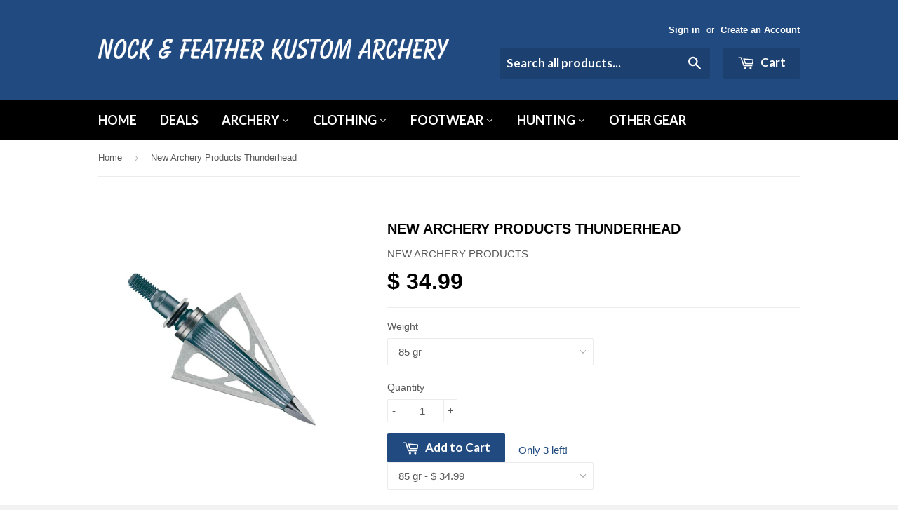

--- FILE ---
content_type: text/html; charset=utf-8
request_url: https://nockandfeatherkustomarchery.com/products/nf-00357
body_size: 17103
content:
<!doctype html>
<!--[if lt IE 7]><html class="no-js lt-ie9 lt-ie8 lt-ie7" lang="en"> <![endif]-->
<!--[if IE 7]><html class="no-js lt-ie9 lt-ie8" lang="en"> <![endif]-->
<!--[if IE 8]><html class="no-js lt-ie9" lang="en"> <![endif]-->
<!--[if IE 9 ]><html class="ie9 no-js"> <![endif]-->
<!--[if (gt IE 9)|!(IE)]><!--> <html class="no-touch no-js"> <!--<![endif]-->
<head>

  <!-- Basic page needs ================================================== -->
  <meta charset="utf-8">
  <meta http-equiv="X-UA-Compatible" content="IE=edge,chrome=1">

  

  <!-- Title and description ================================================== -->
  <title>
  New Archery Products Thunderhead &ndash; Nock &amp; Feather Kustom Archery
  </title>

  
  <meta name="description" content="The Thunderhead is widely recognized as the finest fixed blade broadhead ever created. The sharpest blades. The best quality. More animals have been taken over the years with Thunderheads than any other broadhead.">
  

  <!-- Product meta ================================================== -->
  
  <meta property="og:type" content="product">
  <meta property="og:title" content="New Archery Products Thunderhead">
  
  <meta property="og:image" content="http://nockandfeatherkustomarchery.com/cdn/shop/products/thunderhead-broadhead_grande.jpg?v=1579023595">
  <meta property="og:image:secure_url" content="https://nockandfeatherkustomarchery.com/cdn/shop/products/thunderhead-broadhead_grande.jpg?v=1579023595">
  
  <meta property="og:price:amount" content="34.99">
  <meta property="og:price:currency" content="USD">


  <meta property="og:description" content="The Thunderhead is widely recognized as the finest fixed blade broadhead ever created. The sharpest blades. The best quality. More animals have been taken over the years with Thunderheads than any other broadhead.">

  <meta property="og:url" content="https://nockandfeatherkustomarchery.com/products/nf-00357">
  <meta property="og:site_name" content="Nock &amp; Feather Kustom Archery">

  
  
  
  <meta name="twitter:site" content="@">


  <meta name="twitter:card" content="product">
  <meta name="twitter:title" content="New Archery Products Thunderhead">
  <meta name="twitter:description" content="The Thunderhead is widely recognized as the finest fixed blade broadhead ever created. The sharpest blades. The best quality. More animals have been taken over the years with Thunderheads than any other broadhead.">
  <meta name="twitter:image" content="https://nockandfeatherkustomarchery.com/cdn/shop/products/thunderhead-broadhead_medium.jpg?v=1579023595">
  <meta name="twitter:image:width" content="240">
  <meta name="twitter:image:height" content="240">
  <meta name="twitter:label1" content="Price">
  <meta name="twitter:data1" content="$ 34.99 USD">
  
  <meta name="twitter:label2" content="Brand">
  <meta name="twitter:data2" content="NEW ARCHERY PRODUCTS">
  



  <!-- Helpers ================================================== -->
  <link rel="canonical" href="https://nockandfeatherkustomarchery.com/products/nf-00357">
  <meta name="viewport" content="width=device-width,initial-scale=1">

  
  <!-- Ajaxify Cart Plugin ================================================== -->
  <link href="//nockandfeatherkustomarchery.com/cdn/shop/t/7/assets/ajaxify.scss.css?v=112523363752939129311414291922" rel="stylesheet" type="text/css" media="all" />
  

  <!-- CSS ================================================== -->
  <link href="//nockandfeatherkustomarchery.com/cdn/shop/t/7/assets/timber.scss.css?v=124260605257503402161684770984" rel="stylesheet" type="text/css" media="all" />
  


  
    
    
    <link href="//fonts.googleapis.com/css?family=Lato:700" rel="stylesheet" type="text/css" media="all" />
  



  <!-- Header hook for plugins ================================================== -->
  <script>window.performance && window.performance.mark && window.performance.mark('shopify.content_for_header.start');</script><meta id="shopify-digital-wallet" name="shopify-digital-wallet" content="/6026773/digital_wallets/dialog">
<meta name="shopify-checkout-api-token" content="ff8dd271c3311d675764d0f979dc0947">
<link rel="alternate" type="application/json+oembed" href="https://nockandfeatherkustomarchery.com/products/nf-00357.oembed">
<script async="async" src="/checkouts/internal/preloads.js?locale=en-US"></script>
<link rel="preconnect" href="https://shop.app" crossorigin="anonymous">
<script async="async" src="https://shop.app/checkouts/internal/preloads.js?locale=en-US&shop_id=6026773" crossorigin="anonymous"></script>
<script id="shopify-features" type="application/json">{"accessToken":"ff8dd271c3311d675764d0f979dc0947","betas":["rich-media-storefront-analytics"],"domain":"nockandfeatherkustomarchery.com","predictiveSearch":true,"shopId":6026773,"locale":"en"}</script>
<script>var Shopify = Shopify || {};
Shopify.shop = "nock-feather-kustom-archery.myshopify.com";
Shopify.locale = "en";
Shopify.currency = {"active":"USD","rate":"1.0"};
Shopify.country = "US";
Shopify.theme = {"name":"Supply","id":11811455,"schema_name":null,"schema_version":null,"theme_store_id":679,"role":"main"};
Shopify.theme.handle = "null";
Shopify.theme.style = {"id":null,"handle":null};
Shopify.cdnHost = "nockandfeatherkustomarchery.com/cdn";
Shopify.routes = Shopify.routes || {};
Shopify.routes.root = "/";</script>
<script type="module">!function(o){(o.Shopify=o.Shopify||{}).modules=!0}(window);</script>
<script>!function(o){function n(){var o=[];function n(){o.push(Array.prototype.slice.apply(arguments))}return n.q=o,n}var t=o.Shopify=o.Shopify||{};t.loadFeatures=n(),t.autoloadFeatures=n()}(window);</script>
<script>
  window.ShopifyPay = window.ShopifyPay || {};
  window.ShopifyPay.apiHost = "shop.app\/pay";
  window.ShopifyPay.redirectState = null;
</script>
<script id="shop-js-analytics" type="application/json">{"pageType":"product"}</script>
<script defer="defer" async type="module" src="//nockandfeatherkustomarchery.com/cdn/shopifycloud/shop-js/modules/v2/client.init-shop-cart-sync_BN7fPSNr.en.esm.js"></script>
<script defer="defer" async type="module" src="//nockandfeatherkustomarchery.com/cdn/shopifycloud/shop-js/modules/v2/chunk.common_Cbph3Kss.esm.js"></script>
<script defer="defer" async type="module" src="//nockandfeatherkustomarchery.com/cdn/shopifycloud/shop-js/modules/v2/chunk.modal_DKumMAJ1.esm.js"></script>
<script type="module">
  await import("//nockandfeatherkustomarchery.com/cdn/shopifycloud/shop-js/modules/v2/client.init-shop-cart-sync_BN7fPSNr.en.esm.js");
await import("//nockandfeatherkustomarchery.com/cdn/shopifycloud/shop-js/modules/v2/chunk.common_Cbph3Kss.esm.js");
await import("//nockandfeatherkustomarchery.com/cdn/shopifycloud/shop-js/modules/v2/chunk.modal_DKumMAJ1.esm.js");

  window.Shopify.SignInWithShop?.initShopCartSync?.({"fedCMEnabled":true,"windoidEnabled":true});

</script>
<script>
  window.Shopify = window.Shopify || {};
  if (!window.Shopify.featureAssets) window.Shopify.featureAssets = {};
  window.Shopify.featureAssets['shop-js'] = {"shop-cart-sync":["modules/v2/client.shop-cart-sync_CJVUk8Jm.en.esm.js","modules/v2/chunk.common_Cbph3Kss.esm.js","modules/v2/chunk.modal_DKumMAJ1.esm.js"],"init-fed-cm":["modules/v2/client.init-fed-cm_7Fvt41F4.en.esm.js","modules/v2/chunk.common_Cbph3Kss.esm.js","modules/v2/chunk.modal_DKumMAJ1.esm.js"],"init-shop-email-lookup-coordinator":["modules/v2/client.init-shop-email-lookup-coordinator_Cc088_bR.en.esm.js","modules/v2/chunk.common_Cbph3Kss.esm.js","modules/v2/chunk.modal_DKumMAJ1.esm.js"],"init-windoid":["modules/v2/client.init-windoid_hPopwJRj.en.esm.js","modules/v2/chunk.common_Cbph3Kss.esm.js","modules/v2/chunk.modal_DKumMAJ1.esm.js"],"shop-button":["modules/v2/client.shop-button_B0jaPSNF.en.esm.js","modules/v2/chunk.common_Cbph3Kss.esm.js","modules/v2/chunk.modal_DKumMAJ1.esm.js"],"shop-cash-offers":["modules/v2/client.shop-cash-offers_DPIskqss.en.esm.js","modules/v2/chunk.common_Cbph3Kss.esm.js","modules/v2/chunk.modal_DKumMAJ1.esm.js"],"shop-toast-manager":["modules/v2/client.shop-toast-manager_CK7RT69O.en.esm.js","modules/v2/chunk.common_Cbph3Kss.esm.js","modules/v2/chunk.modal_DKumMAJ1.esm.js"],"init-shop-cart-sync":["modules/v2/client.init-shop-cart-sync_BN7fPSNr.en.esm.js","modules/v2/chunk.common_Cbph3Kss.esm.js","modules/v2/chunk.modal_DKumMAJ1.esm.js"],"init-customer-accounts-sign-up":["modules/v2/client.init-customer-accounts-sign-up_CfPf4CXf.en.esm.js","modules/v2/client.shop-login-button_DeIztwXF.en.esm.js","modules/v2/chunk.common_Cbph3Kss.esm.js","modules/v2/chunk.modal_DKumMAJ1.esm.js"],"pay-button":["modules/v2/client.pay-button_CgIwFSYN.en.esm.js","modules/v2/chunk.common_Cbph3Kss.esm.js","modules/v2/chunk.modal_DKumMAJ1.esm.js"],"init-customer-accounts":["modules/v2/client.init-customer-accounts_DQ3x16JI.en.esm.js","modules/v2/client.shop-login-button_DeIztwXF.en.esm.js","modules/v2/chunk.common_Cbph3Kss.esm.js","modules/v2/chunk.modal_DKumMAJ1.esm.js"],"avatar":["modules/v2/client.avatar_BTnouDA3.en.esm.js"],"init-shop-for-new-customer-accounts":["modules/v2/client.init-shop-for-new-customer-accounts_CsZy_esa.en.esm.js","modules/v2/client.shop-login-button_DeIztwXF.en.esm.js","modules/v2/chunk.common_Cbph3Kss.esm.js","modules/v2/chunk.modal_DKumMAJ1.esm.js"],"shop-follow-button":["modules/v2/client.shop-follow-button_BRMJjgGd.en.esm.js","modules/v2/chunk.common_Cbph3Kss.esm.js","modules/v2/chunk.modal_DKumMAJ1.esm.js"],"checkout-modal":["modules/v2/client.checkout-modal_B9Drz_yf.en.esm.js","modules/v2/chunk.common_Cbph3Kss.esm.js","modules/v2/chunk.modal_DKumMAJ1.esm.js"],"shop-login-button":["modules/v2/client.shop-login-button_DeIztwXF.en.esm.js","modules/v2/chunk.common_Cbph3Kss.esm.js","modules/v2/chunk.modal_DKumMAJ1.esm.js"],"lead-capture":["modules/v2/client.lead-capture_DXYzFM3R.en.esm.js","modules/v2/chunk.common_Cbph3Kss.esm.js","modules/v2/chunk.modal_DKumMAJ1.esm.js"],"shop-login":["modules/v2/client.shop-login_CA5pJqmO.en.esm.js","modules/v2/chunk.common_Cbph3Kss.esm.js","modules/v2/chunk.modal_DKumMAJ1.esm.js"],"payment-terms":["modules/v2/client.payment-terms_BxzfvcZJ.en.esm.js","modules/v2/chunk.common_Cbph3Kss.esm.js","modules/v2/chunk.modal_DKumMAJ1.esm.js"]};
</script>
<script>(function() {
  var isLoaded = false;
  function asyncLoad() {
    if (isLoaded) return;
    isLoaded = true;
    var urls = ["https:\/\/cdn.productcustomizer.com\/storefront\/production-product-customizer-v2.js?shop=nock-feather-kustom-archery.myshopify.com","https:\/\/cdn.shopify.com\/s\/files\/1\/0602\/6773\/t\/7\/assets\/callforprice_install.js?305\u0026shop=nock-feather-kustom-archery.myshopify.com"];
    for (var i = 0; i < urls.length; i++) {
      var s = document.createElement('script');
      s.type = 'text/javascript';
      s.async = true;
      s.src = urls[i];
      var x = document.getElementsByTagName('script')[0];
      x.parentNode.insertBefore(s, x);
    }
  };
  if(window.attachEvent) {
    window.attachEvent('onload', asyncLoad);
  } else {
    window.addEventListener('load', asyncLoad, false);
  }
})();</script>
<script id="__st">var __st={"a":6026773,"offset":-21600,"reqid":"a320d4da-cc04-4543-9cb3-672bc44a03e4-1770072596","pageurl":"nockandfeatherkustomarchery.com\/products\/nf-00357","u":"b442995a8409","p":"product","rtyp":"product","rid":4448374259809};</script>
<script>window.ShopifyPaypalV4VisibilityTracking = true;</script>
<script id="captcha-bootstrap">!function(){'use strict';const t='contact',e='account',n='new_comment',o=[[t,t],['blogs',n],['comments',n],[t,'customer']],c=[[e,'customer_login'],[e,'guest_login'],[e,'recover_customer_password'],[e,'create_customer']],r=t=>t.map((([t,e])=>`form[action*='/${t}']:not([data-nocaptcha='true']) input[name='form_type'][value='${e}']`)).join(','),a=t=>()=>t?[...document.querySelectorAll(t)].map((t=>t.form)):[];function s(){const t=[...o],e=r(t);return a(e)}const i='password',u='form_key',d=['recaptcha-v3-token','g-recaptcha-response','h-captcha-response',i],f=()=>{try{return window.sessionStorage}catch{return}},m='__shopify_v',_=t=>t.elements[u];function p(t,e,n=!1){try{const o=window.sessionStorage,c=JSON.parse(o.getItem(e)),{data:r}=function(t){const{data:e,action:n}=t;return t[m]||n?{data:e,action:n}:{data:t,action:n}}(c);for(const[e,n]of Object.entries(r))t.elements[e]&&(t.elements[e].value=n);n&&o.removeItem(e)}catch(o){console.error('form repopulation failed',{error:o})}}const l='form_type',E='cptcha';function T(t){t.dataset[E]=!0}const w=window,h=w.document,L='Shopify',v='ce_forms',y='captcha';let A=!1;((t,e)=>{const n=(g='f06e6c50-85a8-45c8-87d0-21a2b65856fe',I='https://cdn.shopify.com/shopifycloud/storefront-forms-hcaptcha/ce_storefront_forms_captcha_hcaptcha.v1.5.2.iife.js',D={infoText:'Protected by hCaptcha',privacyText:'Privacy',termsText:'Terms'},(t,e,n)=>{const o=w[L][v],c=o.bindForm;if(c)return c(t,g,e,D).then(n);var r;o.q.push([[t,g,e,D],n]),r=I,A||(h.body.append(Object.assign(h.createElement('script'),{id:'captcha-provider',async:!0,src:r})),A=!0)});var g,I,D;w[L]=w[L]||{},w[L][v]=w[L][v]||{},w[L][v].q=[],w[L][y]=w[L][y]||{},w[L][y].protect=function(t,e){n(t,void 0,e),T(t)},Object.freeze(w[L][y]),function(t,e,n,w,h,L){const[v,y,A,g]=function(t,e,n){const i=e?o:[],u=t?c:[],d=[...i,...u],f=r(d),m=r(i),_=r(d.filter((([t,e])=>n.includes(e))));return[a(f),a(m),a(_),s()]}(w,h,L),I=t=>{const e=t.target;return e instanceof HTMLFormElement?e:e&&e.form},D=t=>v().includes(t);t.addEventListener('submit',(t=>{const e=I(t);if(!e)return;const n=D(e)&&!e.dataset.hcaptchaBound&&!e.dataset.recaptchaBound,o=_(e),c=g().includes(e)&&(!o||!o.value);(n||c)&&t.preventDefault(),c&&!n&&(function(t){try{if(!f())return;!function(t){const e=f();if(!e)return;const n=_(t);if(!n)return;const o=n.value;o&&e.removeItem(o)}(t);const e=Array.from(Array(32),(()=>Math.random().toString(36)[2])).join('');!function(t,e){_(t)||t.append(Object.assign(document.createElement('input'),{type:'hidden',name:u})),t.elements[u].value=e}(t,e),function(t,e){const n=f();if(!n)return;const o=[...t.querySelectorAll(`input[type='${i}']`)].map((({name:t})=>t)),c=[...d,...o],r={};for(const[a,s]of new FormData(t).entries())c.includes(a)||(r[a]=s);n.setItem(e,JSON.stringify({[m]:1,action:t.action,data:r}))}(t,e)}catch(e){console.error('failed to persist form',e)}}(e),e.submit())}));const S=(t,e)=>{t&&!t.dataset[E]&&(n(t,e.some((e=>e===t))),T(t))};for(const o of['focusin','change'])t.addEventListener(o,(t=>{const e=I(t);D(e)&&S(e,y())}));const B=e.get('form_key'),M=e.get(l),P=B&&M;t.addEventListener('DOMContentLoaded',(()=>{const t=y();if(P)for(const e of t)e.elements[l].value===M&&p(e,B);[...new Set([...A(),...v().filter((t=>'true'===t.dataset.shopifyCaptcha))])].forEach((e=>S(e,t)))}))}(h,new URLSearchParams(w.location.search),n,t,e,['guest_login'])})(!0,!0)}();</script>
<script integrity="sha256-4kQ18oKyAcykRKYeNunJcIwy7WH5gtpwJnB7kiuLZ1E=" data-source-attribution="shopify.loadfeatures" defer="defer" src="//nockandfeatherkustomarchery.com/cdn/shopifycloud/storefront/assets/storefront/load_feature-a0a9edcb.js" crossorigin="anonymous"></script>
<script crossorigin="anonymous" defer="defer" src="//nockandfeatherkustomarchery.com/cdn/shopifycloud/storefront/assets/shopify_pay/storefront-65b4c6d7.js?v=20250812"></script>
<script data-source-attribution="shopify.dynamic_checkout.dynamic.init">var Shopify=Shopify||{};Shopify.PaymentButton=Shopify.PaymentButton||{isStorefrontPortableWallets:!0,init:function(){window.Shopify.PaymentButton.init=function(){};var t=document.createElement("script");t.src="https://nockandfeatherkustomarchery.com/cdn/shopifycloud/portable-wallets/latest/portable-wallets.en.js",t.type="module",document.head.appendChild(t)}};
</script>
<script data-source-attribution="shopify.dynamic_checkout.buyer_consent">
  function portableWalletsHideBuyerConsent(e){var t=document.getElementById("shopify-buyer-consent"),n=document.getElementById("shopify-subscription-policy-button");t&&n&&(t.classList.add("hidden"),t.setAttribute("aria-hidden","true"),n.removeEventListener("click",e))}function portableWalletsShowBuyerConsent(e){var t=document.getElementById("shopify-buyer-consent"),n=document.getElementById("shopify-subscription-policy-button");t&&n&&(t.classList.remove("hidden"),t.removeAttribute("aria-hidden"),n.addEventListener("click",e))}window.Shopify?.PaymentButton&&(window.Shopify.PaymentButton.hideBuyerConsent=portableWalletsHideBuyerConsent,window.Shopify.PaymentButton.showBuyerConsent=portableWalletsShowBuyerConsent);
</script>
<script data-source-attribution="shopify.dynamic_checkout.cart.bootstrap">document.addEventListener("DOMContentLoaded",(function(){function t(){return document.querySelector("shopify-accelerated-checkout-cart, shopify-accelerated-checkout")}if(t())Shopify.PaymentButton.init();else{new MutationObserver((function(e,n){t()&&(Shopify.PaymentButton.init(),n.disconnect())})).observe(document.body,{childList:!0,subtree:!0})}}));
</script>
<link id="shopify-accelerated-checkout-styles" rel="stylesheet" media="screen" href="https://nockandfeatherkustomarchery.com/cdn/shopifycloud/portable-wallets/latest/accelerated-checkout-backwards-compat.css" crossorigin="anonymous">
<style id="shopify-accelerated-checkout-cart">
        #shopify-buyer-consent {
  margin-top: 1em;
  display: inline-block;
  width: 100%;
}

#shopify-buyer-consent.hidden {
  display: none;
}

#shopify-subscription-policy-button {
  background: none;
  border: none;
  padding: 0;
  text-decoration: underline;
  font-size: inherit;
  cursor: pointer;
}

#shopify-subscription-policy-button::before {
  box-shadow: none;
}

      </style>

<script>window.performance && window.performance.mark && window.performance.mark('shopify.content_for_header.end');</script>

  

<!--[if lt IE 9]>
<script src="//html5shiv.googlecode.com/svn/trunk/html5.js" type="text/javascript"></script>
<script src="//nockandfeatherkustomarchery.com/cdn/shop/t/7/assets/respond.min.js?v=52248677837542619231414291585" type="text/javascript"></script>
<link href="//nockandfeatherkustomarchery.com/cdn/shop/t/7/assets/respond-proxy.html" id="respond-proxy" rel="respond-proxy" />
<link href="//nockandfeatherkustomarchery.com/search?q=b116dfb03bb1705f1b899ad31b0e9807" id="respond-redirect" rel="respond-redirect" />
<script src="//nockandfeatherkustomarchery.com/search?q=b116dfb03bb1705f1b899ad31b0e9807" type="text/javascript"></script>
<![endif]-->


  
  

  <script src="//ajax.googleapis.com/ajax/libs/jquery/1.11.0/jquery.min.js" type="text/javascript"></script>
  <script src="//nockandfeatherkustomarchery.com/cdn/shop/t/7/assets/modernizr.min.js?v=26620055551102246001414291584" type="text/javascript"></script>
  <link href="//nockandfeatherkustomarchery.com/cdn/shop/t/7/assets/shopstorm-apps.scss.css?v=78195829596500560511623432323" rel="stylesheet" type="text/css" media="all" />
  <script async src="https://cdn.productcustomizer.com/storefront/production-product-customizer-v2.js?shop=nock-feather-kustom-archery.myshopify.com" type="text/javascript"></script>

					
					<script src="//nockandfeatherkustomarchery.com/cdn/shop/t/7/assets/callforprice_init.js?v=137945670641744172621642099757" type="text/javascript"></script>
					 
					
					<script src="//nockandfeatherkustomarchery.com/cdn/shop/t/7/assets/callforprice.js?v=70362060294314975151684770984" type="text/javascript"></script>
					 


<script type='text/javascript'>

var lang_metafield = '{"trans_language_name":"en","trans_call_for_price_label":"Call for Availability","trans_phone_no_label":"Call to Order-","trans_whatsapp_message":"","trans_whatsapp_label":"","trans_contact_form_heading":"Call to Order","trans_name_label":"Name","trans_error_name_label":"Please fill out this field.","trans_email_label":"Email","trans_error_email_label":"Please fill out this field.","trans_phone_label":" Phone Number","trans_error_phone_label":"Please fill out this field.","trans_comment_label":"Comment","trans_error_comment_label":"Please fill out this field.","trans_submit_label":"Submit","trans_unavailable_label":"Unavailable","trans_thankyou_header":"Success","trans_thankyou_msg":"Your Request Submitted Successfully.","trans_admin_email_subject":"","trans_admin_email_body":""}';

if (lang_metafield=='') { 
	lang_metafield = JSON.parse('{"trans_language_name":"en","trans_call_for_price_label":"Call for Availability","trans_phone_no_label":"Call to Order-","trans_whatsapp_message":"","trans_whatsapp_label":"","trans_contact_form_heading":"Call to Order","trans_name_label":"Name","trans_error_name_label":"Please fill out this field.","trans_email_label":"Email","trans_error_email_label":"Please fill out this field.","trans_phone_label":" Phone Number","trans_error_phone_label":"Please fill out this field.","trans_comment_label":"Comment","trans_error_comment_label":"Please fill out this field.","trans_submit_label":"Submit","trans_unavailable_label":"Unavailable","trans_thankyou_header":"Success","trans_thankyou_msg":"Your Request Submitted Successfully.","trans_admin_email_subject":"","trans_admin_email_body":""}');
}
else{
	lang_metafield =JSON.parse('{"trans_language_name":"en","trans_call_for_price_label":"Call for Availability","trans_phone_no_label":"Call to Order-","trans_whatsapp_message":"","trans_whatsapp_label":"","trans_contact_form_heading":"Call to Order","trans_name_label":"Name","trans_error_name_label":"Please fill out this field.","trans_email_label":"Email","trans_error_email_label":"Please fill out this field.","trans_phone_label":" Phone Number","trans_error_phone_label":"Please fill out this field.","trans_comment_label":"Comment","trans_error_comment_label":"Please fill out this field.","trans_submit_label":"Submit","trans_unavailable_label":"Unavailable","trans_thankyou_header":"Success","trans_thankyou_msg":"Your Request Submitted Successfully.","trans_admin_email_subject":"","trans_admin_email_body":""}');  
}

var handle_array = ["nf-00262","nf-00270","nf-00271","nf-00279","nf-00281","nf-00283","excalibur-crossbows-micro-360-pro-td","pse-evo-ntn","nf-00330","pse-drive-nxt-pro-package","pse-nock-on-mach-1","pse-archery-nock-on-embark","pse-evo-ntn-33","bowtech-solution","bowtech-solution-ss"];
var productid_array = [""];
var collectionid_array = [""];
var product_tags_array = [""];
var hide_price= 1;
var hide_ajaxaddtocart = 1;
var display_phone = 1;
var phone_no = '630-896-3854';
var display_call_for_price = 1;

if (lang_metafield.trans_call_for_price_label) {
	var call_for_price_label = lang_metafield.trans_call_for_price_label;   
}else{
	var call_for_price_label = 'Call for Availability';
} 

var css_style_button = 'background-color: #000000;color:#ffffff;';
var enabled_captcha = 0;
var site_key = '';
var recaptcha_ver = 'v2';

if (lang_metafield.trans_thankyou_msg) {
	var thankyou_msg = lang_metafield.trans_thankyou_msg;   
}else{
	var thankyou_msg = 'Your Request Submitted Successfully.';
} 

if (lang_metafield.trans_thankyou_header) {
	var thankyou_header = lang_metafield.trans_thankyou_header;   
}else{
	var thankyou_header = 'Success';
} 

if (lang_metafield.trans_name_label) {
	var name_label = lang_metafield.trans_name_label;   
}else{
	var name_label = 'Name';
}

if (lang_metafield.trans_email_label) {
	var email_label = lang_metafield.trans_email_label;   
}else{
	var email_label = 'Email';
}

if (lang_metafield.trans_phone_label) {
	var phone_label = lang_metafield.trans_phone_label;   
}else{
	var phone_label = ' Phone Number';
} 

if (lang_metafield.trans_comment_label) {
	var comment_label = lang_metafield.trans_comment_label;   
}else{
	var comment_label = 'Comment';
} 
	
if (lang_metafield.trans_submit_label) {
	var submit_label = lang_metafield.trans_submit_label;   
}else{
	var submit_label = 'Submit';
} 

if (lang_metafield.trans_error_name_label) {
	var error_name_label = lang_metafield.trans_error_name_label;   
}else{
	var error_name_label = 'Please fill out this field.';
} 

if (lang_metafield.trans_error_email_label) {
	var error_email_label = lang_metafield.trans_error_email_label;   
}else{
	var error_email_label = 'Please fill out this field.';
} 

if (lang_metafield.trans_error_phone_label) {
	var error_phone_label = lang_metafield.trans_error_phone_label;   
}else{
	var error_phone_label = 'Please fill out this field.';
} 

if (lang_metafield.trans_error_comment_label) {
	var error_comment_label = lang_metafield.trans_error_comment_label;   
}else{
	var error_comment_label = 'Please fill out this field.';
} 

var enable_app = 1;
var enable_outofstock = 1;
var price_selector = '';
var cart_selector = '#AddToCart-product-template';

if (lang_metafield.trans_phone_no_label) {
	var phone_no_label = lang_metafield.trans_phone_no_label;   
}else{
	var phone_no_label = 'Call to Order-';
} 

var required_field = 'name,email,comment';

if (lang_metafield.trans_contact_form_heading) {
	var contact_form_heading = lang_metafield.trans_contact_form_heading;   
}else{
	var contact_form_heading = 'Call to Order';
} 

var parent_selector = '';

if (lang_metafield.trans_unavailable_label) {
	var unavailable_label = lang_metafield.trans_unavailable_label;   
}else{
	var unavailable_label = '';
} 

var show_price = 'no';
var enable_cfp_for_zero_price_prd = 'no';
var enable_cfp_for_all_products = 'no';
var enable_cfp_soldout_products = 'no';
var hide_cfp_btn_on_collection = 'no';
var hide_phone_no_on_collection = 'no';
var enable_whatsapp = 0;
var whatsapp_number =  '';

if (lang_metafield.trans_whatsapp_message) {
	var whatsapp_message = lang_metafield.trans_whatsapp_message;   
}else{
	var whatsapp_message =  '';
} 

var hide_whatsapp_button_on_collection = 0;

if (lang_metafield.trans_whatsapp_label) {
	var whatsapp_button_text = lang_metafield.trans_whatsapp_label;   
}else{
	var whatsapp_button_text = '';
}

var whatsapp_button_background_color = '#000000';
var whatsapp_button_text_color = '#ffffff';
var whatsapp_css_style_button = '';
var phoneno_css_style_button = '';

</script>

<link href="//nockandfeatherkustomarchery.com/cdn/shop/t/7/assets/cws-callforprice-custom.css?v=494" rel="stylesheet" type="text/css" media="all" />

<link href="https://monorail-edge.shopifysvc.com" rel="dns-prefetch">
<script>(function(){if ("sendBeacon" in navigator && "performance" in window) {try {var session_token_from_headers = performance.getEntriesByType('navigation')[0].serverTiming.find(x => x.name == '_s').description;} catch {var session_token_from_headers = undefined;}var session_cookie_matches = document.cookie.match(/_shopify_s=([^;]*)/);var session_token_from_cookie = session_cookie_matches && session_cookie_matches.length === 2 ? session_cookie_matches[1] : "";var session_token = session_token_from_headers || session_token_from_cookie || "";function handle_abandonment_event(e) {var entries = performance.getEntries().filter(function(entry) {return /monorail-edge.shopifysvc.com/.test(entry.name);});if (!window.abandonment_tracked && entries.length === 0) {window.abandonment_tracked = true;var currentMs = Date.now();var navigation_start = performance.timing.navigationStart;var payload = {shop_id: 6026773,url: window.location.href,navigation_start,duration: currentMs - navigation_start,session_token,page_type: "product"};window.navigator.sendBeacon("https://monorail-edge.shopifysvc.com/v1/produce", JSON.stringify({schema_id: "online_store_buyer_site_abandonment/1.1",payload: payload,metadata: {event_created_at_ms: currentMs,event_sent_at_ms: currentMs}}));}}window.addEventListener('pagehide', handle_abandonment_event);}}());</script>
<script id="web-pixels-manager-setup">(function e(e,d,r,n,o){if(void 0===o&&(o={}),!Boolean(null===(a=null===(i=window.Shopify)||void 0===i?void 0:i.analytics)||void 0===a?void 0:a.replayQueue)){var i,a;window.Shopify=window.Shopify||{};var t=window.Shopify;t.analytics=t.analytics||{};var s=t.analytics;s.replayQueue=[],s.publish=function(e,d,r){return s.replayQueue.push([e,d,r]),!0};try{self.performance.mark("wpm:start")}catch(e){}var l=function(){var e={modern:/Edge?\/(1{2}[4-9]|1[2-9]\d|[2-9]\d{2}|\d{4,})\.\d+(\.\d+|)|Firefox\/(1{2}[4-9]|1[2-9]\d|[2-9]\d{2}|\d{4,})\.\d+(\.\d+|)|Chrom(ium|e)\/(9{2}|\d{3,})\.\d+(\.\d+|)|(Maci|X1{2}).+ Version\/(15\.\d+|(1[6-9]|[2-9]\d|\d{3,})\.\d+)([,.]\d+|)( \(\w+\)|)( Mobile\/\w+|) Safari\/|Chrome.+OPR\/(9{2}|\d{3,})\.\d+\.\d+|(CPU[ +]OS|iPhone[ +]OS|CPU[ +]iPhone|CPU IPhone OS|CPU iPad OS)[ +]+(15[._]\d+|(1[6-9]|[2-9]\d|\d{3,})[._]\d+)([._]\d+|)|Android:?[ /-](13[3-9]|1[4-9]\d|[2-9]\d{2}|\d{4,})(\.\d+|)(\.\d+|)|Android.+Firefox\/(13[5-9]|1[4-9]\d|[2-9]\d{2}|\d{4,})\.\d+(\.\d+|)|Android.+Chrom(ium|e)\/(13[3-9]|1[4-9]\d|[2-9]\d{2}|\d{4,})\.\d+(\.\d+|)|SamsungBrowser\/([2-9]\d|\d{3,})\.\d+/,legacy:/Edge?\/(1[6-9]|[2-9]\d|\d{3,})\.\d+(\.\d+|)|Firefox\/(5[4-9]|[6-9]\d|\d{3,})\.\d+(\.\d+|)|Chrom(ium|e)\/(5[1-9]|[6-9]\d|\d{3,})\.\d+(\.\d+|)([\d.]+$|.*Safari\/(?![\d.]+ Edge\/[\d.]+$))|(Maci|X1{2}).+ Version\/(10\.\d+|(1[1-9]|[2-9]\d|\d{3,})\.\d+)([,.]\d+|)( \(\w+\)|)( Mobile\/\w+|) Safari\/|Chrome.+OPR\/(3[89]|[4-9]\d|\d{3,})\.\d+\.\d+|(CPU[ +]OS|iPhone[ +]OS|CPU[ +]iPhone|CPU IPhone OS|CPU iPad OS)[ +]+(10[._]\d+|(1[1-9]|[2-9]\d|\d{3,})[._]\d+)([._]\d+|)|Android:?[ /-](13[3-9]|1[4-9]\d|[2-9]\d{2}|\d{4,})(\.\d+|)(\.\d+|)|Mobile Safari.+OPR\/([89]\d|\d{3,})\.\d+\.\d+|Android.+Firefox\/(13[5-9]|1[4-9]\d|[2-9]\d{2}|\d{4,})\.\d+(\.\d+|)|Android.+Chrom(ium|e)\/(13[3-9]|1[4-9]\d|[2-9]\d{2}|\d{4,})\.\d+(\.\d+|)|Android.+(UC? ?Browser|UCWEB|U3)[ /]?(15\.([5-9]|\d{2,})|(1[6-9]|[2-9]\d|\d{3,})\.\d+)\.\d+|SamsungBrowser\/(5\.\d+|([6-9]|\d{2,})\.\d+)|Android.+MQ{2}Browser\/(14(\.(9|\d{2,})|)|(1[5-9]|[2-9]\d|\d{3,})(\.\d+|))(\.\d+|)|K[Aa][Ii]OS\/(3\.\d+|([4-9]|\d{2,})\.\d+)(\.\d+|)/},d=e.modern,r=e.legacy,n=navigator.userAgent;return n.match(d)?"modern":n.match(r)?"legacy":"unknown"}(),u="modern"===l?"modern":"legacy",c=(null!=n?n:{modern:"",legacy:""})[u],f=function(e){return[e.baseUrl,"/wpm","/b",e.hashVersion,"modern"===e.buildTarget?"m":"l",".js"].join("")}({baseUrl:d,hashVersion:r,buildTarget:u}),m=function(e){var d=e.version,r=e.bundleTarget,n=e.surface,o=e.pageUrl,i=e.monorailEndpoint;return{emit:function(e){var a=e.status,t=e.errorMsg,s=(new Date).getTime(),l=JSON.stringify({metadata:{event_sent_at_ms:s},events:[{schema_id:"web_pixels_manager_load/3.1",payload:{version:d,bundle_target:r,page_url:o,status:a,surface:n,error_msg:t},metadata:{event_created_at_ms:s}}]});if(!i)return console&&console.warn&&console.warn("[Web Pixels Manager] No Monorail endpoint provided, skipping logging."),!1;try{return self.navigator.sendBeacon.bind(self.navigator)(i,l)}catch(e){}var u=new XMLHttpRequest;try{return u.open("POST",i,!0),u.setRequestHeader("Content-Type","text/plain"),u.send(l),!0}catch(e){return console&&console.warn&&console.warn("[Web Pixels Manager] Got an unhandled error while logging to Monorail."),!1}}}}({version:r,bundleTarget:l,surface:e.surface,pageUrl:self.location.href,monorailEndpoint:e.monorailEndpoint});try{o.browserTarget=l,function(e){var d=e.src,r=e.async,n=void 0===r||r,o=e.onload,i=e.onerror,a=e.sri,t=e.scriptDataAttributes,s=void 0===t?{}:t,l=document.createElement("script"),u=document.querySelector("head"),c=document.querySelector("body");if(l.async=n,l.src=d,a&&(l.integrity=a,l.crossOrigin="anonymous"),s)for(var f in s)if(Object.prototype.hasOwnProperty.call(s,f))try{l.dataset[f]=s[f]}catch(e){}if(o&&l.addEventListener("load",o),i&&l.addEventListener("error",i),u)u.appendChild(l);else{if(!c)throw new Error("Did not find a head or body element to append the script");c.appendChild(l)}}({src:f,async:!0,onload:function(){if(!function(){var e,d;return Boolean(null===(d=null===(e=window.Shopify)||void 0===e?void 0:e.analytics)||void 0===d?void 0:d.initialized)}()){var d=window.webPixelsManager.init(e)||void 0;if(d){var r=window.Shopify.analytics;r.replayQueue.forEach((function(e){var r=e[0],n=e[1],o=e[2];d.publishCustomEvent(r,n,o)})),r.replayQueue=[],r.publish=d.publishCustomEvent,r.visitor=d.visitor,r.initialized=!0}}},onerror:function(){return m.emit({status:"failed",errorMsg:"".concat(f," has failed to load")})},sri:function(e){var d=/^sha384-[A-Za-z0-9+/=]+$/;return"string"==typeof e&&d.test(e)}(c)?c:"",scriptDataAttributes:o}),m.emit({status:"loading"})}catch(e){m.emit({status:"failed",errorMsg:(null==e?void 0:e.message)||"Unknown error"})}}})({shopId: 6026773,storefrontBaseUrl: "https://nockandfeatherkustomarchery.com",extensionsBaseUrl: "https://extensions.shopifycdn.com/cdn/shopifycloud/web-pixels-manager",monorailEndpoint: "https://monorail-edge.shopifysvc.com/unstable/produce_batch",surface: "storefront-renderer",enabledBetaFlags: ["2dca8a86"],webPixelsConfigList: [{"id":"shopify-app-pixel","configuration":"{}","eventPayloadVersion":"v1","runtimeContext":"STRICT","scriptVersion":"0450","apiClientId":"shopify-pixel","type":"APP","privacyPurposes":["ANALYTICS","MARKETING"]},{"id":"shopify-custom-pixel","eventPayloadVersion":"v1","runtimeContext":"LAX","scriptVersion":"0450","apiClientId":"shopify-pixel","type":"CUSTOM","privacyPurposes":["ANALYTICS","MARKETING"]}],isMerchantRequest: false,initData: {"shop":{"name":"Nock \u0026 Feather Kustom Archery","paymentSettings":{"currencyCode":"USD"},"myshopifyDomain":"nock-feather-kustom-archery.myshopify.com","countryCode":"US","storefrontUrl":"https:\/\/nockandfeatherkustomarchery.com"},"customer":null,"cart":null,"checkout":null,"productVariants":[{"price":{"amount":34.99,"currencyCode":"USD"},"product":{"title":"New Archery Products Thunderhead","vendor":"NEW ARCHERY PRODUCTS","id":"4448374259809","untranslatedTitle":"New Archery Products Thunderhead","url":"\/products\/nf-00357","type":"BROADHEADS"},"id":"31699709263969","image":{"src":"\/\/nockandfeatherkustomarchery.com\/cdn\/shop\/products\/thunderhead-broadhead.jpg?v=1579023595"},"sku":"NF-SHOP-0086","title":"85 gr","untranslatedTitle":"85 gr"}],"purchasingCompany":null},},"https://nockandfeatherkustomarchery.com/cdn","3918e4e0wbf3ac3cepc5707306mb02b36c6",{"modern":"","legacy":""},{"shopId":"6026773","storefrontBaseUrl":"https:\/\/nockandfeatherkustomarchery.com","extensionBaseUrl":"https:\/\/extensions.shopifycdn.com\/cdn\/shopifycloud\/web-pixels-manager","surface":"storefront-renderer","enabledBetaFlags":"[\"2dca8a86\"]","isMerchantRequest":"false","hashVersion":"3918e4e0wbf3ac3cepc5707306mb02b36c6","publish":"custom","events":"[[\"page_viewed\",{}],[\"product_viewed\",{\"productVariant\":{\"price\":{\"amount\":34.99,\"currencyCode\":\"USD\"},\"product\":{\"title\":\"New Archery Products Thunderhead\",\"vendor\":\"NEW ARCHERY PRODUCTS\",\"id\":\"4448374259809\",\"untranslatedTitle\":\"New Archery Products Thunderhead\",\"url\":\"\/products\/nf-00357\",\"type\":\"BROADHEADS\"},\"id\":\"31699709263969\",\"image\":{\"src\":\"\/\/nockandfeatherkustomarchery.com\/cdn\/shop\/products\/thunderhead-broadhead.jpg?v=1579023595\"},\"sku\":\"NF-SHOP-0086\",\"title\":\"85 gr\",\"untranslatedTitle\":\"85 gr\"}}]]"});</script><script>
  window.ShopifyAnalytics = window.ShopifyAnalytics || {};
  window.ShopifyAnalytics.meta = window.ShopifyAnalytics.meta || {};
  window.ShopifyAnalytics.meta.currency = 'USD';
  var meta = {"product":{"id":4448374259809,"gid":"gid:\/\/shopify\/Product\/4448374259809","vendor":"NEW ARCHERY PRODUCTS","type":"BROADHEADS","handle":"nf-00357","variants":[{"id":31699709263969,"price":3499,"name":"New Archery Products Thunderhead - 85 gr","public_title":"85 gr","sku":"NF-SHOP-0086"}],"remote":false},"page":{"pageType":"product","resourceType":"product","resourceId":4448374259809,"requestId":"a320d4da-cc04-4543-9cb3-672bc44a03e4-1770072596"}};
  for (var attr in meta) {
    window.ShopifyAnalytics.meta[attr] = meta[attr];
  }
</script>
<script class="analytics">
  (function () {
    var customDocumentWrite = function(content) {
      var jquery = null;

      if (window.jQuery) {
        jquery = window.jQuery;
      } else if (window.Checkout && window.Checkout.$) {
        jquery = window.Checkout.$;
      }

      if (jquery) {
        jquery('body').append(content);
      }
    };

    var hasLoggedConversion = function(token) {
      if (token) {
        return document.cookie.indexOf('loggedConversion=' + token) !== -1;
      }
      return false;
    }

    var setCookieIfConversion = function(token) {
      if (token) {
        var twoMonthsFromNow = new Date(Date.now());
        twoMonthsFromNow.setMonth(twoMonthsFromNow.getMonth() + 2);

        document.cookie = 'loggedConversion=' + token + '; expires=' + twoMonthsFromNow;
      }
    }

    var trekkie = window.ShopifyAnalytics.lib = window.trekkie = window.trekkie || [];
    if (trekkie.integrations) {
      return;
    }
    trekkie.methods = [
      'identify',
      'page',
      'ready',
      'track',
      'trackForm',
      'trackLink'
    ];
    trekkie.factory = function(method) {
      return function() {
        var args = Array.prototype.slice.call(arguments);
        args.unshift(method);
        trekkie.push(args);
        return trekkie;
      };
    };
    for (var i = 0; i < trekkie.methods.length; i++) {
      var key = trekkie.methods[i];
      trekkie[key] = trekkie.factory(key);
    }
    trekkie.load = function(config) {
      trekkie.config = config || {};
      trekkie.config.initialDocumentCookie = document.cookie;
      var first = document.getElementsByTagName('script')[0];
      var script = document.createElement('script');
      script.type = 'text/javascript';
      script.onerror = function(e) {
        var scriptFallback = document.createElement('script');
        scriptFallback.type = 'text/javascript';
        scriptFallback.onerror = function(error) {
                var Monorail = {
      produce: function produce(monorailDomain, schemaId, payload) {
        var currentMs = new Date().getTime();
        var event = {
          schema_id: schemaId,
          payload: payload,
          metadata: {
            event_created_at_ms: currentMs,
            event_sent_at_ms: currentMs
          }
        };
        return Monorail.sendRequest("https://" + monorailDomain + "/v1/produce", JSON.stringify(event));
      },
      sendRequest: function sendRequest(endpointUrl, payload) {
        // Try the sendBeacon API
        if (window && window.navigator && typeof window.navigator.sendBeacon === 'function' && typeof window.Blob === 'function' && !Monorail.isIos12()) {
          var blobData = new window.Blob([payload], {
            type: 'text/plain'
          });

          if (window.navigator.sendBeacon(endpointUrl, blobData)) {
            return true;
          } // sendBeacon was not successful

        } // XHR beacon

        var xhr = new XMLHttpRequest();

        try {
          xhr.open('POST', endpointUrl);
          xhr.setRequestHeader('Content-Type', 'text/plain');
          xhr.send(payload);
        } catch (e) {
          console.log(e);
        }

        return false;
      },
      isIos12: function isIos12() {
        return window.navigator.userAgent.lastIndexOf('iPhone; CPU iPhone OS 12_') !== -1 || window.navigator.userAgent.lastIndexOf('iPad; CPU OS 12_') !== -1;
      }
    };
    Monorail.produce('monorail-edge.shopifysvc.com',
      'trekkie_storefront_load_errors/1.1',
      {shop_id: 6026773,
      theme_id: 11811455,
      app_name: "storefront",
      context_url: window.location.href,
      source_url: "//nockandfeatherkustomarchery.com/cdn/s/trekkie.storefront.c59ea00e0474b293ae6629561379568a2d7c4bba.min.js"});

        };
        scriptFallback.async = true;
        scriptFallback.src = '//nockandfeatherkustomarchery.com/cdn/s/trekkie.storefront.c59ea00e0474b293ae6629561379568a2d7c4bba.min.js';
        first.parentNode.insertBefore(scriptFallback, first);
      };
      script.async = true;
      script.src = '//nockandfeatherkustomarchery.com/cdn/s/trekkie.storefront.c59ea00e0474b293ae6629561379568a2d7c4bba.min.js';
      first.parentNode.insertBefore(script, first);
    };
    trekkie.load(
      {"Trekkie":{"appName":"storefront","development":false,"defaultAttributes":{"shopId":6026773,"isMerchantRequest":null,"themeId":11811455,"themeCityHash":"12662449503077695218","contentLanguage":"en","currency":"USD","eventMetadataId":"2f46eff7-a836-470e-b865-52280721fbba"},"isServerSideCookieWritingEnabled":true,"monorailRegion":"shop_domain","enabledBetaFlags":["65f19447","b5387b81"]},"Session Attribution":{},"S2S":{"facebookCapiEnabled":false,"source":"trekkie-storefront-renderer","apiClientId":580111}}
    );

    var loaded = false;
    trekkie.ready(function() {
      if (loaded) return;
      loaded = true;

      window.ShopifyAnalytics.lib = window.trekkie;

      var originalDocumentWrite = document.write;
      document.write = customDocumentWrite;
      try { window.ShopifyAnalytics.merchantGoogleAnalytics.call(this); } catch(error) {};
      document.write = originalDocumentWrite;

      window.ShopifyAnalytics.lib.page(null,{"pageType":"product","resourceType":"product","resourceId":4448374259809,"requestId":"a320d4da-cc04-4543-9cb3-672bc44a03e4-1770072596","shopifyEmitted":true});

      var match = window.location.pathname.match(/checkouts\/(.+)\/(thank_you|post_purchase)/)
      var token = match? match[1]: undefined;
      if (!hasLoggedConversion(token)) {
        setCookieIfConversion(token);
        window.ShopifyAnalytics.lib.track("Viewed Product",{"currency":"USD","variantId":31699709263969,"productId":4448374259809,"productGid":"gid:\/\/shopify\/Product\/4448374259809","name":"New Archery Products Thunderhead - 85 gr","price":"34.99","sku":"NF-SHOP-0086","brand":"NEW ARCHERY PRODUCTS","variant":"85 gr","category":"BROADHEADS","nonInteraction":true,"remote":false},undefined,undefined,{"shopifyEmitted":true});
      window.ShopifyAnalytics.lib.track("monorail:\/\/trekkie_storefront_viewed_product\/1.1",{"currency":"USD","variantId":31699709263969,"productId":4448374259809,"productGid":"gid:\/\/shopify\/Product\/4448374259809","name":"New Archery Products Thunderhead - 85 gr","price":"34.99","sku":"NF-SHOP-0086","brand":"NEW ARCHERY PRODUCTS","variant":"85 gr","category":"BROADHEADS","nonInteraction":true,"remote":false,"referer":"https:\/\/nockandfeatherkustomarchery.com\/products\/nf-00357"});
      }
    });


        var eventsListenerScript = document.createElement('script');
        eventsListenerScript.async = true;
        eventsListenerScript.src = "//nockandfeatherkustomarchery.com/cdn/shopifycloud/storefront/assets/shop_events_listener-3da45d37.js";
        document.getElementsByTagName('head')[0].appendChild(eventsListenerScript);

})();</script>
<script
  defer
  src="https://nockandfeatherkustomarchery.com/cdn/shopifycloud/perf-kit/shopify-perf-kit-3.1.0.min.js"
  data-application="storefront-renderer"
  data-shop-id="6026773"
  data-render-region="gcp-us-east1"
  data-page-type="product"
  data-theme-instance-id="11811455"
  data-theme-name=""
  data-theme-version=""
  data-monorail-region="shop_domain"
  data-resource-timing-sampling-rate="10"
  data-shs="true"
  data-shs-beacon="true"
  data-shs-export-with-fetch="true"
  data-shs-logs-sample-rate="1"
  data-shs-beacon-endpoint="https://nockandfeatherkustomarchery.com/api/collect"
></script>
</head>
					
					
<body id="new-archery-products-thunderhead" class="template-product" >

  <header class="site-header" role="banner">
    <div class="wrapper">

      <div class="grid--full">
        <div class="grid-item large--one-half">
          
            <div class="h1 header-logo large--left" itemscope itemtype="http://schema.org/Organization">
          
            
              <a href="/" itemprop="url">
                <img src="//nockandfeatherkustomarchery.com/cdn/shop/t/7/assets/logo.png?v=96610174648048921781580163866" alt="Nock &amp; Feather Kustom Archery" itemprop="logo">
              </a>
            
          
            </div>
          
        </div>

        <div class="grid-item large--one-half text-center large--text-right">
          
            <div class="site-header--text-links medium-down--hide">
              

              
                <span class="site-header--meta-links medium-down--hide">
                  
                    <a href="/account/login" id="customer_login_link">Sign in</a>
                    
                    <span class="site-header--spacer">or</span>
                    <a href="/account/register" id="customer_register_link">Create an Account</a>
                    
                  
                </span>
              
            </div>

            <br class="medium-down--hide">
          

          <form action="/search" method="get" class="search-bar" role="search">
  <input type="hidden" name="type" value="product">

  <input type="search" name="q" value="" placeholder="Search all products..." aria-label="Search all products">
  <button type="submit" class="search-bar--submit icon-fallback-text">
    <span class="icon icon-search" aria-hidden="true"></span>
    <span class="fallback-text">Search</span>
  </button>
</form>


          <a href="/cart" class="header-cart-btn cart-toggle">
            <span class="icon icon-cart"></span>
            Cart <span id="cartCount" class="hidden-count">0</span>
          </a>
        </div>
      </div>

    </div>
  </header>

  <nav class="nav-bar" role="navigation">
    <div class="wrapper">
      <form action="/search" method="get" class="search-bar" role="search">
  <input type="hidden" name="type" value="product">

  <input type="search" name="q" value="" placeholder="Search all products..." aria-label="Search all products">
  <button type="submit" class="search-bar--submit icon-fallback-text">
    <span class="icon icon-search" aria-hidden="true"></span>
    <span class="fallback-text">Search</span>
  </button>
</form>

      <ul class="site-nav" id="accessibleNav">
  
  
    
    
      <li >
        <a href="/">Home</a>
      </li>
    
  
    
    
      <li >
        <a href="/collections/frontpage">Deals</a>
      </li>
    
  
    
    
      <li class="site-nav--has-dropdown" aria-haspopup="true">
        <a href="/collections/archery">
          Archery
          <span class="icon-fallback-text">
            <span class="icon icon-arrow-down" aria-hidden="true"></span>
          </span>
        </a>
        <ul class="site-nav--dropdown">
          
            <li ><a href="/collections/accessories">Accessories</a></li>
          
            <li ><a href="/collections/arrows">Arrows</a></li>
          
            <li ><a href="/collections/bows">Bows</a></li>
          
            <li ><a href="/collections/crossbows">Crossbows</a></li>
          
            <li ><a href="/collections/quivers">Quivers</a></li>
          
            <li ><a href="/collections/releases">Releases</a></li>
          
            <li ><a href="/collections/rests">Rests</a></li>
          
            <li ><a href="/collections/sights">Sights</a></li>
          
            <li ><a href="/collections/stabalizers">Stabilizers</a></li>
          
        </ul>
      </li>
    
  
    
    
      <li class="site-nav--has-dropdown" aria-haspopup="true">
        <a href="/collections/clothing">
          Clothing
          <span class="icon-fallback-text">
            <span class="icon icon-arrow-down" aria-hidden="true"></span>
          </span>
        </a>
        <ul class="site-nav--dropdown">
          
            <li ><a href="/collections/clothing">Clothing</a></li>
          
            <li ><a href="/collections/men">Men&#39;s</a></li>
          
            <li ><a href="/collections/women">Women&#39;s</a></li>
          
            <li ><a href="/collections/children">Youth</a></li>
          
        </ul>
      </li>
    
  
    
    
      <li class="site-nav--has-dropdown" aria-haspopup="true">
        <a href="/collections/footwear">
          Footwear
          <span class="icon-fallback-text">
            <span class="icon icon-arrow-down" aria-hidden="true"></span>
          </span>
        </a>
        <ul class="site-nav--dropdown">
          
            <li ><a href="/collections/footwear">Footwear</a></li>
          
            <li ><a href="/collections/mens-footwear">Men&#39;s</a></li>
          
            <li ><a href="/collections/womens-footwear">Women&#39;s</a></li>
          
            <li ><a href="/collections/childrens-footwear">Youth</a></li>
          
        </ul>
      </li>
    
  
    
    
      <li class="site-nav--has-dropdown" aria-haspopup="true">
        <a href="/collections/hunting">
          Hunting
          <span class="icon-fallback-text">
            <span class="icon icon-arrow-down" aria-hidden="true"></span>
          </span>
        </a>
        <ul class="site-nav--dropdown">
          
            <li ><a href="/collections/cases">Cases</a></li>
          
            <li ><a href="/collections/broadheads">Broadheads</a></li>
          
            <li ><a href="/collections/crossbows">Crossbows</a></li>
          
            <li ><a href="/collections/bowfishing">Bowfishing</a></li>
          
        </ul>
      </li>
    
  
    
    
      <li >
        <a href="/collections/other-gear">Other Gear</a>
      </li>
    
  

  
    
      <li class="customer-navlink large--hide"><a href="/account/login" id="customer_login_link">Sign in</a></li>
      
      <li class="customer-navlink large--hide"><a href="/account/register" id="customer_register_link">Create an Account</a></li>
      
    
  
</ul>

    </div>
  </nav>

  <div id="mobileNavBar">
    <div class="display-table-cell">
      <a class="menu-toggle mobileNavBar-link">Menu</a>
    </div>
    <div class="display-table-cell">
      <a href="/cart" class="cart-toggle mobileNavBar-link">
        <span class="icon icon-cart"></span>
        Cart
      </a>
    </div>
  </div>

  <main class="wrapper main-content" role="main">

                       






<nav class="breadcrumb" role="navigation" aria-label="breadcrumbs">
  <a href="/" title="Back to the frontpage">Home</a>

  

    
    <span class="divider" aria-hidden="true">&rsaquo;</span>
    <span class="breadcrumb--truncate">New Archery Products Thunderhead</span>

  
</nav>



<div class="grid" itemscope itemtype="http://schema.org/Product">
  <meta itemprop="url" content="https://nockandfeatherkustomarchery.com/products/nf-00357">
  <meta itemprop="image" content="//nockandfeatherkustomarchery.com/cdn/shop/products/thunderhead-broadhead_grande.jpg?v=1579023595">

  <div class="grid-item large--two-fifths">
    <div class="grid">
      <div class="grid-item large--eleven-twelfths text-center">
        <div class="product-photo-container" id="productPhoto">
          
          <img id="productPhotoImg" src="//nockandfeatherkustomarchery.com/cdn/shop/products/thunderhead-broadhead_large.jpg?v=1579023595" alt="New Archery Products Thunderhead"  data-zoom="//nockandfeatherkustomarchery.com/cdn/shop/products/thunderhead-broadhead_grande.jpg?v=1579023595">
        </div>
        

      </div>
    </div>

  </div>

  <div class="grid-item large--three-fifths">

    <h2 itemprop="name">New Archery Products Thunderhead</h2>

    <div itemprop="offers" itemscope itemtype="http://schema.org/Offer">

      

      <meta itemprop="priceCurrency" content="USD">
      <meta itemprop="price" content="$ 34.99">

      
        <p class="product-meta" itemprop="brand">NEW ARCHERY PRODUCTS</p>
      

      <ul class="inline-list product-meta">
        <li>
          <span id="productPrice" class="h1">
            
  <small>$ 34.99</small>


          </span>
        </li>
        
        
          <li class="product-meta--review">
            <span class="shopify-product-reviews-badge" data-id="4448374259809"></span>
          </li>
        
      </ul>

      <hr id="variantBreak" class="hr--clear hr--small">

      <link itemprop="availability" href="http://schema.org/InStock">

      <form action="/cart/add" method="post" enctype="multipart/form-data" id="addToCartForm">
  

        <select name="id" id="productSelect" class="product-variants">
          
            

              <option  selected="selected"  value="31699709263969">85 gr - $ 34.99 USD</option>

            
          
        </select>

        



        
        
          <label for="quantity" class="quantity-selector">Quantity</label>
          <input type="number" id="quantity" name="quantity" value="1" min="1" class="quantity-selector">
        

        <button type="submit" name="add" id="addToCart" class="btn">
          <span class="icon icon-cart"></span>
          <span id="addToCartText">Add to Cart</span>
        </button>

        <span id="variantQuantity" class="variant-quantity"></span>
       
        <select id="product-select" name="id">
    		
      		<option value="31699709263969">85 gr - $ 34.99</option>
    		
  		</select>
  		



        
      </form>

      <hr>

    </div>

    <div class="product-description rte" itemprop="description">
      <span>The Thunderhead is widely recognized as the finest fixed blade broadhead ever created. The sharpest blades. The best quality. More animals have been taken over the years with Thunderheads than any other broadhead.</span>
    </div>

    
      



<div class="social-sharing is-default" data-permalink="https://nockandfeatherkustomarchery.com/products/nf-00357">

  
    <a target="_blank" href="//www.facebook.com/sharer.php?u=https://nockandfeatherkustomarchery.com/products/nf-00357" class="share-facebook">
      <span class="icon icon-facebook"></span>
      <span class="share-title">Share</span>
      
        <span class="share-count">0</span>
      
    </a>
  

  
    <a target="_blank" href="//twitter.com/share?url=https://nockandfeatherkustomarchery.com/products/nf-00357&amp;text=New Archery Products Thunderhead" class="share-twitter">
      <span class="icon icon-twitter"></span>
      <span class="share-title">Tweet</span>
      
        <span class="share-count">0</span>
      
    </a>
  

  

    

    

  

  
    <a target="_blank" href="//plus.google.com/share?url=https://nockandfeatherkustomarchery.com/products/nf-00357" class="share-google">
      <!-- Cannot get Google+ share count with JS yet -->
      <span class="icon icon-google"></span>
      
        <span class="share-count">+1</span>
      
    </a>
  

</div>

    

  </div>
</div>


  
  





  <hr>
  <span class="h1">We Also Recommend</span>
  <div class="grid-uniform">
    
    
    
  

      
        
          












<div class="grid-item large--one-fifth medium--one-third small--one-half">

  <a href="/collections/broadheads/products/nf-00341" class="product-grid-item">
    <div class="product-grid-image">
      <div class="product-grid-image--centered">
        
        <img src="//nockandfeatherkustomarchery.com/cdn/shop/products/14750_inuse_-_broadhead_case_1-1_compact.jpg?v=1578083099" alt="Allen Broadhead Case">
      </div>
    </div>

    <p>Allen Broadhead Case</p>

    <div class="product-item--price">
      <span class="h1 medium--left">
        
  <small>$ 10.99</small>


      </span>

      
    </div>
    
      <span class="shopify-product-reviews-badge" data-id="4448373571681"></span>
    
  </a>


				
</div>

        
      
    
  

      
        
          












<div class="grid-item large--one-fifth medium--one-third small--one-half sold-out">

  <a href="/collections/broadheads/products/nf-00342" class="product-grid-item">
    <div class="product-grid-image">
      <div class="product-grid-image--centered">
        
          <div class="badge badge--sold-out"><span class="badge-label">Sold Out</span></div>
        
        <img src="//nockandfeatherkustomarchery.com/cdn/shop/products/147_prodmain_1000x1000-1__98628.1490915528_compact.jpg?v=1578091312" alt="Allen Ninja Small Game Head">
      </div>
    </div>

    <p>Allen Ninja Small Game Head</p>

    <div class="product-item--price">
      <span class="h1 medium--left">
        
  <small>$ 8.99</small>


      </span>

      
    </div>
    
      <span class="shopify-product-reviews-badge" data-id="4448373604449"></span>
    
  </a>


				
</div>

        
      
    
  

      
        
          












<div class="grid-item large--one-fifth medium--one-third small--one-half sold-out">

  <a href="/collections/broadheads/products/grim-reaper-razorcut-mechanical-broadheads" class="product-grid-item">
    <div class="product-grid-image">
      <div class="product-grid-image--centered">
        
          <div class="badge badge--sold-out"><span class="badge-label">Sold Out</span></div>
        
        <img src="//nockandfeatherkustomarchery.com/cdn/shop/products/grimreaperrazorcut_compact.png?v=1602528037" alt="Grim Reaper Crossbow Razorcut Mechanical Broadheads">
      </div>
    </div>

    <p>Grim Reaper Crossbow Razorcut Mechanical Broadheads</p>

    <div class="product-item--price">
      <span class="h1 medium--left">
        
  <small>$ 49.99</small>


      </span>

      
    </div>
    
      <span class="shopify-product-reviews-badge" data-id="4789578530913"></span>
    
  </a>


				
</div>

        
      
    
  

      
        
          












<div class="grid-item large--one-fifth medium--one-third small--one-half sold-out">

  <a href="/collections/broadheads/products/nf-00346" class="product-grid-item">
    <div class="product-grid-image">
      <div class="product-grid-image--centered">
        
          <div class="badge badge--sold-out"><span class="badge-label">Sold Out</span></div>
        
        <img src="//nockandfeatherkustomarchery.com/cdn/shop/products/1301-Open-Cut_1200x1200_fa6c49a7-9cc2-4440-aee8-e74f5b60e0b0_compact.jpg?v=1579016259" alt="Grim Reaper Fatal Steel Mechanical Broadheads">
      </div>
    </div>

    <p>Grim Reaper Fatal Steel Mechanical Broadheads</p>

    <div class="product-item--price">
      <span class="h1 medium--left">
        
  <small>$ 49.99</small>


      </span>

      
    </div>
    
      <span class="shopify-product-reviews-badge" data-id="4448373833825"></span>
    
  </a>


				
</div>

        
      
    
  

      
        
          












<div class="grid-item large--one-fifth medium--one-third small--one-half sold-out">

  <a href="/collections/broadheads/products/nf-00349" class="product-grid-item">
    <div class="product-grid-image">
      <div class="product-grid-image--centered">
        
          <div class="badge badge--sold-out"><span class="badge-label">Sold Out</span></div>
        
        <img src="//nockandfeatherkustomarchery.com/cdn/shop/products/1573_720x_6db63665-2f09-492f-9bd3-3974f2e6c4a0_compact.jpg?v=1579016749" alt="Grim Reaper Micro Hybrid Crossbow Broadheads">
      </div>
    </div>

    <p>Grim Reaper Micro Hybrid Crossbow Broadheads</p>

    <div class="product-item--price">
      <span class="h1 medium--left">
        
  <small>$ 44.99</small>


      </span>

      
    </div>
    
      <span class="shopify-product-reviews-badge" data-id="4448373932129"></span>
    
  </a>


				
</div>

        
      
    
  

      
        
      
    
  </div>





  <hr>
  <div id="shopify-product-reviews" data-id="4448374259809"></div>


<script src="//nockandfeatherkustomarchery.com/cdn/shopifycloud/storefront/assets/themes_support/option_selection-b017cd28.js" type="text/javascript"></script>
<script>

  // Pre-loading product images, to avoid a lag when a thumbnail is clicked, or 
  // when a variant is selected that has a variant image.
  Shopify.Image.preload(["\/\/nockandfeatherkustomarchery.com\/cdn\/shop\/products\/thunderhead-broadhead.jpg?v=1579023595"], 'large');
  
  var selectCallback = function(variant, selector) {

    var $addToCart = $('#addToCart'),
        $productPrice = $('#productPrice'),
        $comparePrice = $('#comparePrice'),
        $variantQuantity = $('#variantQuantity'),
        $quantityElements = $('.quantity-selector, label + .js-qty'),
        $addToCartText = $('#addToCartText'),
        $featuredImage = $('#productPhotoImg');

    if (variant) {
      // Update variant image, if one is set
      // Call timber.switchImage function in shop.js
      if (variant.featured_image) {
        var newImg = variant.featured_image,
            el = $featuredImage[0];
        Shopify.Image.switchImage(newImg, el, timber.switchImage);
      }

      // Select a valid variant if available
      if (variant.available) {
        // We have a valid product variant, so enable the submit button
        $addToCart.removeClass('disabled').prop('disabled', false);
        $addToCartText.text('Add to Cart');

        // Show how many items are left, if below 10
        if (variant.inventory_management) {
          if (variant.inventory_quantity < 10 && variant.inventory_quantity > 0) {
            $variantQuantity.html('Only ' + variant.inventory_quantity + ' left!').show();
          } else {
            $variantQuantity.hide();
          }
        }


        $quantityElements.show();
      } else {
        // Variant is sold out, disable the submit button
        $addToCart.addClass('disabled').prop('disabled', true);
        $addToCartText.text('Sold Out');
        $variantQuantity.hide();
        $quantityElements.hide();
      }

      // Regardless of stock, update the product price
      var customPriceFormat = timber.formatMoney( Shopify.formatMoney(variant.price, "$ {{amount}}") );
      $productPrice.html(customPriceFormat);

      // Also update and show the product's compare price if necessary
      if ( variant.compare_at_price > variant.price ) {
        var priceSaving = timber.formatSaleTag( Shopify.formatMoney(variant.compare_at_price - variant.price, "$ {{amount}}") );
        
        $comparePrice.html('Save ' + priceSaving).show();
      } else {
        $comparePrice.hide();
      }

    } else {
      // The variant doesn't exist, disable submit button.
      // This may be an error or notice that a specific variant is not available.
      $addToCart.addClass('disabled').prop('disabled', true);
      $addToCartText.text('Unavailable');
      $variantQuantity.hide();
      $quantityElements.hide();
    }
  };

  jQuery(function($) {
    new Shopify.OptionSelectors('productSelect', {
      product: {"id":4448374259809,"title":"New Archery Products Thunderhead","handle":"nf-00357","description":"\u003cspan\u003eThe Thunderhead is widely recognized as the finest fixed blade broadhead ever created. The sharpest blades. The best quality. More animals have been taken over the years with Thunderheads than any other broadhead.\u003c\/span\u003e","published_at":"2019-12-30T20:43:20-06:00","created_at":"2019-12-30T20:43:20-06:00","vendor":"NEW ARCHERY PRODUCTS","type":"BROADHEADS","tags":["NAP"],"price":3499,"price_min":3499,"price_max":3499,"available":true,"price_varies":false,"compare_at_price":null,"compare_at_price_min":0,"compare_at_price_max":0,"compare_at_price_varies":false,"variants":[{"id":31699709263969,"title":"85 gr","option1":"85 gr","option2":null,"option3":null,"sku":"NF-SHOP-0086","requires_shipping":true,"taxable":true,"featured_image":null,"available":true,"name":"New Archery Products Thunderhead - 85 gr","public_title":"85 gr","options":["85 gr"],"price":3499,"weight":460,"compare_at_price":null,"inventory_quantity":3,"inventory_management":"shopify","inventory_policy":"deny","barcode":"033576602422","requires_selling_plan":false,"selling_plan_allocations":[]}],"images":["\/\/nockandfeatherkustomarchery.com\/cdn\/shop\/products\/thunderhead-broadhead.jpg?v=1579023595"],"featured_image":"\/\/nockandfeatherkustomarchery.com\/cdn\/shop\/products\/thunderhead-broadhead.jpg?v=1579023595","options":["Weight"],"media":[{"alt":null,"id":6317133103201,"position":1,"preview_image":{"aspect_ratio":1.0,"height":1000,"width":1000,"src":"\/\/nockandfeatherkustomarchery.com\/cdn\/shop\/products\/thunderhead-broadhead.jpg?v=1579023595"},"aspect_ratio":1.0,"height":1000,"media_type":"image","src":"\/\/nockandfeatherkustomarchery.com\/cdn\/shop\/products\/thunderhead-broadhead.jpg?v=1579023595","width":1000}],"requires_selling_plan":false,"selling_plan_groups":[],"content":"\u003cspan\u003eThe Thunderhead is widely recognized as the finest fixed blade broadhead ever created. The sharpest blades. The best quality. More animals have been taken over the years with Thunderheads than any other broadhead.\u003c\/span\u003e"},
      onVariantSelected: selectCallback,
      enableHistoryState: true
    });

    // Add label if only one product option and it isn't 'Title'. Could be 'Size'.
    
      $('.selector-wrapper:eq(0)').prepend('<label>Weight</label>');
    

    // Hide selectors if we only have 1 variant and its title contains 'Default'.
    
      $('#variantBreak').removeClass('hr--clear');
    
  });
</script>


  <script src="//nockandfeatherkustomarchery.com/cdn/shop/t/7/assets/jquery.zoom.min.js?v=7098547149633335911414291584" type="text/javascript"></script>




  </main>

  <footer class="site-footer small--text-center" role="contentinfo">

  <div class="wrapper">

    <div class="grid">

      
        <div class="grid-item medium--one-half large--three-twelfths">
          <h3>Information</h3>
          <ul>
            
              <li><a href="/search">Search</a></li>
            
              <li><a href="/pages/about-us">Store Hours</a></li>
            
              <li><a href="/pages/2020-dart-league">Leagues</a></li>
            
              <li><a href="/pages/about-us-1">About Us</a></li>
            
          </ul>
        </div>
      

      
      <div class="grid-item medium--one-half large--five-twelfths">
        <h3>Follow us on Social Media</h3>
        <p>
          
            Stay up to date with events and specials!
          
        </p>

        
          <ul class="inline-list social-icons">
            
            
              <li>
                <a class="icon-fallback-text" href="https://www.facebook.com/NockAndFeatherArchery/" title="Nock &amp; Feather Kustom Archery on Facebook">
                  <span class="icon icon-facebook" aria-hidden="true"></span>
                  <span class="fallback-text">Facebook</span>
                </a>
              </li>
            
            
            
            
              <li>
                <a class="icon-fallback-text" href="https://www.instagram.com/nockandfeather/?hl=en" title="Nock &amp; Feather Kustom Archery on Instagram">
                  <span class="icon icon-instagram" aria-hidden="true"></span>
                  <span class="fallback-text">Instagram</span>
                </a>
              </li>
            
            
            
            
            
          </ul>
        
      </div>
      

      
      <div class="grid-item large--one-third">
        <h3>Newsletter</h3>
        
<form action="" method="post" id="mc-embedded-subscribe-form" name="mc-embedded-subscribe-form" target="_blank" class="input-group">
  <input type="email" value="" placeholder="Email Address" name="EMAIL" id="mail" class="input-group-field" aria-label="Email Address" autocorrect="off" autocapitalize="off">
  <span class="input-group-btn">
    <input type="submit" class="btn-secondary btn--small" value="Sign Up" name="subscribe" id="subscribe">
  </span>
</form>
      </div>
      
    </div>

    <hr class="hr--small">

    <div class="grid">
      <div class="grid-item large--two-fifths">
        
          <ul class="legal-links inline-list">
            
          </ul>
        
        <ul class="legal-links inline-list">
          <li>
            &copy; 2026 Nock &amp; Feather Kustom Archery
          </li>
          <li>
            <a target="_blank" rel="nofollow" href="https://www.shopify.com?utm_campaign=poweredby&amp;utm_medium=shopify&amp;utm_source=onlinestore">Powered by Shopify</a>
          </li>
        </ul>
      </div>

      
        <div class="grid-item large--three-fifths large--text-right">
          <ul class="inline-list payment-icons">
            
              <li>
                <span class="icon-fallback-text">
                  <span class="icon icon-american_express" aria-hidden="true"></span>
                  <span class="fallback-text">american express</span>
                </span>
              </li>
            
              <li>
                <span class="icon-fallback-text">
                  <span class="icon icon-diners_club" aria-hidden="true"></span>
                  <span class="fallback-text">diners club</span>
                </span>
              </li>
            
              <li>
                <span class="icon-fallback-text">
                  <span class="icon icon-discover" aria-hidden="true"></span>
                  <span class="fallback-text">discover</span>
                </span>
              </li>
            
              <li>
                <span class="icon-fallback-text">
                  <span class="icon icon-master" aria-hidden="true"></span>
                  <span class="fallback-text">master</span>
                </span>
              </li>
            
              <li>
                <span class="icon-fallback-text">
                  <span class="icon icon-shopify_pay" aria-hidden="true"></span>
                  <span class="fallback-text">shopify pay</span>
                </span>
              </li>
            
              <li>
                <span class="icon-fallback-text">
                  <span class="icon icon-visa" aria-hidden="true"></span>
                  <span class="fallback-text">visa</span>
                </span>
              </li>
            
          </ul>
        </div>
      

    </div>

  </div>

</footer>



  <script src="//nockandfeatherkustomarchery.com/cdn/shop/t/7/assets/jquery.flexslider.min.js?v=33237652356059489871414291584" type="text/javascript"></script>


  <script src="//nockandfeatherkustomarchery.com/cdn/shop/t/7/assets/shop.js?v=134751838431247255751414291922" type="text/javascript"></script>
  <script>
  var moneyFormat = '$ {{amount}}';
  </script>


  <script src="//nockandfeatherkustomarchery.com/cdn/shop/t/7/assets/handlebars.min.js?v=79044469952368397291414291584" type="text/javascript"></script>
  
  <script id="cartTemplate" type="text/template">
  
    <form action="/cart" method="post" novalidate>
      <div class="ajaxifyCart--products">
        {{#items}}
        <div class="ajaxifyCart--product">
          <div class="ajaxifyCart--row" data-id="{{id}}">
            <div class="grid">
              <div class="grid-item large--two-thirds">
                <div class="grid">
                  <div class="grid-item one-quarter">
                    <a href="{{url}}" class="ajaxCart--product-image"><img src="{{img}}" alt=""></a>
                  </div>
                  <div class="grid-item three-quarters">
                    <a href="{{url}}" class="h4">{{name}}</a>
                    <p>{{variation}}</p>
                  </div>
                </div>
              </div>
              <div class="grid-item large--one-third">
                <div class="grid">
                  <div class="grid-item one-third">
                    <div class="ajaxifyCart--qty">
                      <input type="text" class="ajaxifyCart--num" value="{{itemQty}}" min="0" data-id="{{id}}" aria-label="quantity" pattern="[0-9]*">
                      <span class="ajaxifyCart--qty-adjuster ajaxifyCart--add" data-id="{{id}}" data-qty="{{itemAdd}}">+</span>
                      <span class="ajaxifyCart--qty-adjuster ajaxifyCart--minus" data-id="{{id}}" data-qty="{{itemMinus}}">-</span>
                    </div>
                  </div>
                  <div class="grid-item one-third text-center">
                    <p>{{price}}</p>
                  </div>
                  <div class="grid-item one-third text-right">
                    <p>
                      <small><a href="/cart/change?id={{id}}&amp;quantity=0" class="ajaxifyCart--remove" data-id="{{id}}">Remove</a></small>
                    </p>
                  </div>
                </div>
              </div>
            </div>
          </div>
        </div>
        {{/items}}
      </div>
      <div class="ajaxifyCart--row text-right medium-down--text-center">
        <span class="h3">Subtotal {{totalPrice}}</span>
        <input type="submit" class="{{btnClass}}" name="checkout" value="Checkout">
      </div>
    </form>
  
  </script>
  <script id="drawerTemplate" type="text/template">
  
    <div id="ajaxifyDrawer" class="ajaxify-drawer">
      <div id="ajaxifyCart" class="ajaxifyCart--content {{wrapperClass}}"></div>
    </div>
    <div class="ajaxifyDrawer-caret"><span></span></div>
  
  </script>
  <script id="modalTemplate" type="text/template">
  
    <div id="ajaxifyModal" class="ajaxify-modal">
      <div id="ajaxifyCart" class="ajaxifyCart--content"></div>
    </div>
  
  </script>
  <script id="ajaxifyQty" type="text/template">
  
    <div class="ajaxifyCart--qty">
      <input type="text" class="ajaxifyCart--num" value="{{itemQty}}" min="0" data-id="{{id}}" aria-label="quantity" pattern="[0-9]*">
      <span class="ajaxifyCart--qty-adjuster ajaxifyCart--add" data-id="{{id}}" data-qty="{{itemAdd}}">+</span>
      <span class="ajaxifyCart--qty-adjuster ajaxifyCart--minus" data-id="{{id}}" data-qty="{{itemMinus}}">-</span>
    </div>
  
  </script>
  <script id="jsQty" type="text/template">
  
    <div class="js-qty">
      <input type="text" class="js--num" value="{{itemQty}}" min="1" data-id="{{id}}" aria-label="quantity" pattern="[0-9]*" name="{{inputName}}" id="{{inputId}}">
      <span class="js--qty-adjuster js--add" data-id="{{id}}" data-qty="{{itemAdd}}">+</span>
      <span class="js--qty-adjuster js--minus" data-id="{{id}}" data-qty="{{itemMinus}}">-</span>
    </div>
  
  </script>

  <script src="//nockandfeatherkustomarchery.com/cdn/shop/t/7/assets/ajaxify.js?v=105147183936769812421414291583" type="text/javascript"></script>
  <script>
  jQuery(function($) {
    ajaxifyShopify.init({
      method: 'drawer',
      wrapperClass: 'wrapper',
      formSelector: '#addToCartForm',
      addToCartSelector: '#addToCart',
      cartCountSelector: '#cartCount',
      toggleCartButton: '.cart-toggle',
      useCartTemplate: true,
      btnClass: 'btn',
      moneyFormat: "$ {{amount}}",
      disableAjaxCart: false,
      enableQtySelectors: true
    });
  });
  </script>



					
					
					
						<script src="https://www.google.com/recaptcha/api.js?render=explicit" async></script>

<script>
  var shopDomain = 'nock-feather-kustom-archery.myshopify.com';
</script>

<div id='cwsCallforPriceModal' class='cwsModal'>
  <div class='modal-content'>
	 <div class='modal-header'>
	  <span class='cwsCloseForm'>&times;</span>
	  <h2></h2>
	 </div>
	<div class='modal-body'>
	  <form id='cwsCallforPriceForm'>
	  		<input type="hidden" name="current_store_lang" value="en">

        <label for="cname" id="cname_label"></label><input type='text' name='cname' id='cname' />
		<br>
        <label for="cemail" id="cemail_label"></label><input type='text' name='cemail' id='cemail' /><br>
        <label for="cphone" id="cphone_label"></label><input type='text' name='phone' id='phone'/><br>
        <label for="ccomment" id="ccomment_label"></label><textarea name='comment' cols='5' rows='3' id='comment'></textarea><br>   
        <input onclick='return false;' type ='submit' name='cwsCFPsubmit' id='cwsCFPsubmit' class='btn' value=''/>
      </form>
	</div>
  </div>
</div>

<div id='cwsCallforSuccessMsg' class='cwsModal'>
  <div class='modal-content'>
	<div class='modal-header'>
	  <span class='cwsCloseForm'>&times;</span>
      <h2></h2>
	 </div>
	<div class='modal-body'>
	</div>
  </div>
</div>

<div id='cwsCallforErrorMsg' class='cwsModal'>
  <div class='modal-content'>
	<div class='modal-header'>
	  <span class='cwsCloseForm'>&times;</span>
      <h2>Error</h2>
	 </div>
	<div class='modal-body'>
	</div>
  </div>
</div>

<div class="cwsCfpLoading" id="cwsCfpLoading" style="display: none;">
    <div class="cwsCfpLoading-box">
        <p>
            <img src="//nockandfeatherkustomarchery.com/cdn/shop/t/7/assets/cws-ajax-loader.gif?v=41356863302472015721580836316" alt="Loading..." />
            <span>Please Wait...</span>
        </p>
    </div>
</div>

<link href="//nockandfeatherkustomarchery.com/cdn/shop/t/7/assets/cws-callforprice.css?v=83135446703961549791580836315" rel="stylesheet" type="text/css" media="all" />



					
					 		
					
  <!-- "snippets/bookthatapp-widgets.liquid" was not rendered, the associated app was uninstalled -->
</body>
</html>
